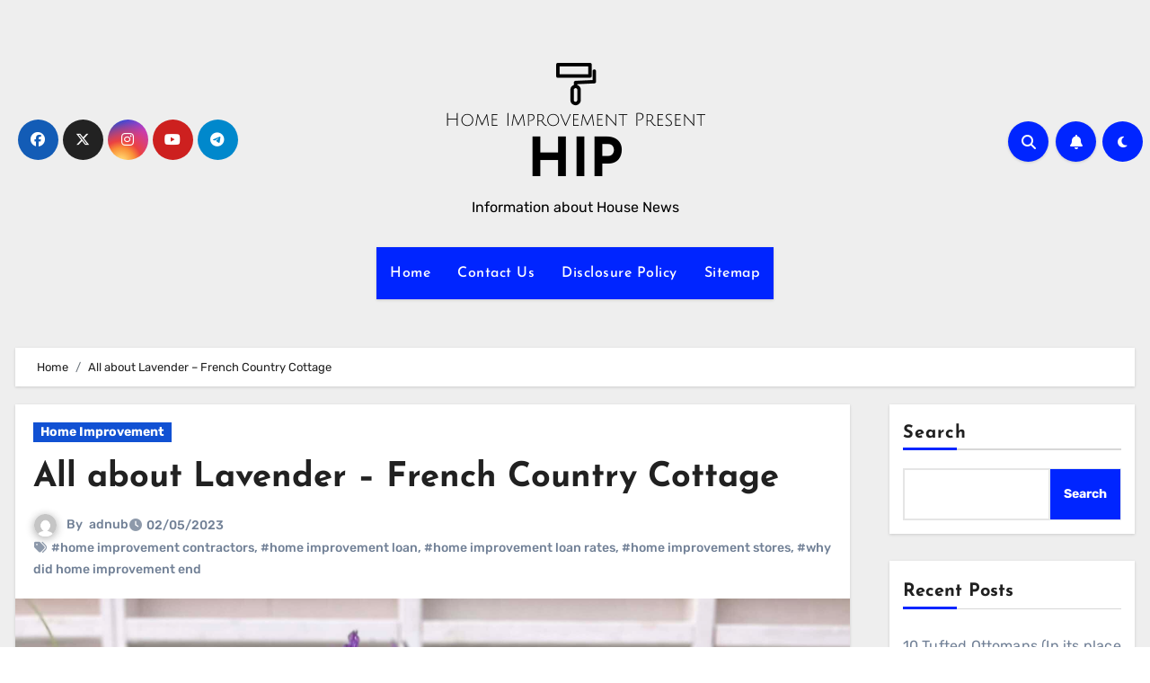

--- FILE ---
content_type: text/html; charset=UTF-8
request_url: https://homeimprovementpresent.com/all-about-lavender-french-country-cottage.html
body_size: 15919
content:
<!DOCTYPE html><html lang="en-US" prefix="og: https://ogp.me/ns#"><head><meta charset="UTF-8"><meta name="viewport" content="width=device-width, initial-scale=1"><link rel="profile" href="https://gmpg.org/xfn/11"><title>All about Lavender - French Country Cottage - HIP</title><meta name="description" content="It is all about that lovely lavender today on the blog. Answering some of your questions about our lavender, what types we have, how to grow them and how to"/><meta name="robots" content="follow, index, max-snippet:-1, max-video-preview:-1, max-image-preview:large"/><link rel="canonical" href="https://homeimprovementpresent.com/all-about-lavender-french-country-cottage.html" /><meta property="og:locale" content="en_US" /><meta property="og:type" content="article" /><meta property="og:title" content="All about Lavender - French Country Cottage - HIP" /><meta property="og:description" content="It is all about that lovely lavender today on the blog. Answering some of your questions about our lavender, what types we have, how to grow them and how to" /><meta property="og:url" content="https://homeimprovementpresent.com/all-about-lavender-french-country-cottage.html" /><meta property="og:site_name" content="HIP" /><meta property="article:tag" content="home improvement contractors" /><meta property="article:tag" content="home improvement loan" /><meta property="article:tag" content="home improvement loan rates" /><meta property="article:tag" content="home improvement stores" /><meta property="article:tag" content="why did home improvement end" /><meta property="article:section" content="Home Improvement" /><meta property="article:published_time" content="2023-05-02T20:01:57+07:00" /><meta name="twitter:card" content="summary_large_image" /><meta name="twitter:title" content="All about Lavender - French Country Cottage - HIP" /><meta name="twitter:description" content="It is all about that lovely lavender today on the blog. Answering some of your questions about our lavender, what types we have, how to grow them and how to" /><meta name="twitter:label1" content="Written by" /><meta name="twitter:data1" content="adnub" /><meta name="twitter:label2" content="Time to read" /><meta name="twitter:data2" content="5 minutes" /> <script type="application/ld+json" class="rank-math-schema-pro">{"@context":"https://schema.org","@graph":[{"@type":["Person","Organization"],"@id":"https://homeimprovementpresent.com/#person","name":"House Niche","logo":{"@type":"ImageObject","@id":"https://homeimprovementpresent.com/#logo","url":"https://homeimprovementpresent.com/wp-content/uploads/2024/06/homeimprovementpresent.com-Logo-150x75.png","contentUrl":"https://homeimprovementpresent.com/wp-content/uploads/2024/06/homeimprovementpresent.com-Logo-150x75.png","caption":"House Niche","inLanguage":"en-US"},"image":{"@type":"ImageObject","@id":"https://homeimprovementpresent.com/#logo","url":"https://homeimprovementpresent.com/wp-content/uploads/2024/06/homeimprovementpresent.com-Logo-150x75.png","contentUrl":"https://homeimprovementpresent.com/wp-content/uploads/2024/06/homeimprovementpresent.com-Logo-150x75.png","caption":"House Niche","inLanguage":"en-US"}},{"@type":"WebSite","@id":"https://homeimprovementpresent.com/#website","url":"https://homeimprovementpresent.com","name":"House Niche","publisher":{"@id":"https://homeimprovementpresent.com/#person"},"inLanguage":"en-US"},{"@type":"ImageObject","@id":"https://www.frenchcountrycottage.net/wp-content/uploads/2023/05/IMG_3583-scaled.jpeg","url":"https://www.frenchcountrycottage.net/wp-content/uploads/2023/05/IMG_3583-scaled.jpeg","width":"2084","height":"2560","inLanguage":"en-US"},{"@type":"BreadcrumbList","@id":"https://homeimprovementpresent.com/all-about-lavender-french-country-cottage.html#breadcrumb","itemListElement":[{"@type":"ListItem","position":"1","item":{"@id":"https://homeimprovementpresent.com","name":"Home"}},{"@type":"ListItem","position":"2","item":{"@id":"https://homeimprovementpresent.com/category/home-improvement","name":"Home Improvement"}},{"@type":"ListItem","position":"3","item":{"@id":"https://homeimprovementpresent.com/all-about-lavender-french-country-cottage.html","name":"All about Lavender &#8211; French Country Cottage"}}]},{"@type":"WebPage","@id":"https://homeimprovementpresent.com/all-about-lavender-french-country-cottage.html#webpage","url":"https://homeimprovementpresent.com/all-about-lavender-french-country-cottage.html","name":"All about Lavender - French Country Cottage - HIP","datePublished":"2023-05-02T20:01:57+07:00","dateModified":"2023-05-02T20:01:57+07:00","isPartOf":{"@id":"https://homeimprovementpresent.com/#website"},"primaryImageOfPage":{"@id":"https://www.frenchcountrycottage.net/wp-content/uploads/2023/05/IMG_3583-scaled.jpeg"},"inLanguage":"en-US","breadcrumb":{"@id":"https://homeimprovementpresent.com/all-about-lavender-french-country-cottage.html#breadcrumb"}},{"@type":"Person","@id":"https://homeimprovementpresent.com/author/adnub","name":"adnub","url":"https://homeimprovementpresent.com/author/adnub","image":{"@type":"ImageObject","@id":"https://secure.gravatar.com/avatar/878a048e06d6d0503f84665fd4e01679193a59026490fe7af11df282fef1c053?s=96&amp;d=mm&amp;r=g","url":"https://secure.gravatar.com/avatar/878a048e06d6d0503f84665fd4e01679193a59026490fe7af11df282fef1c053?s=96&amp;d=mm&amp;r=g","caption":"adnub","inLanguage":"en-US"},"sameAs":["https://homeimprovementpresent.com/"]},{"@type":"BlogPosting","headline":"All about Lavender - French Country Cottage - HIP","datePublished":"2023-05-02T20:01:57+07:00","dateModified":"2023-05-02T20:01:57+07:00","articleSection":"Home Improvement","author":{"@id":"https://homeimprovementpresent.com/author/adnub","name":"adnub"},"publisher":{"@id":"https://homeimprovementpresent.com/#person"},"description":"It is all about that lovely lavender today on the blog. Answering some of your questions about our lavender, what types we have, how to grow them and how to","name":"All about Lavender - French Country Cottage - HIP","@id":"https://homeimprovementpresent.com/all-about-lavender-french-country-cottage.html#richSnippet","isPartOf":{"@id":"https://homeimprovementpresent.com/all-about-lavender-french-country-cottage.html#webpage"},"image":{"@id":"https://www.frenchcountrycottage.net/wp-content/uploads/2023/05/IMG_3583-scaled.jpeg"},"inLanguage":"en-US","mainEntityOfPage":{"@id":"https://homeimprovementpresent.com/all-about-lavender-french-country-cottage.html#webpage"}}]}</script> <link rel='dns-prefetch' href='//fonts.googleapis.com' /><link rel="alternate" type="application/rss+xml" title="HIP &raquo; Feed" href="https://homeimprovementpresent.com/feed" /><link rel="alternate" title="oEmbed (JSON)" type="application/json+oembed" href="https://homeimprovementpresent.com/wp-json/oembed/1.0/embed?url=https%3A%2F%2Fhomeimprovementpresent.com%2Fall-about-lavender-french-country-cottage.html" /><link rel="alternate" title="oEmbed (XML)" type="text/xml+oembed" href="https://homeimprovementpresent.com/wp-json/oembed/1.0/embed?url=https%3A%2F%2Fhomeimprovementpresent.com%2Fall-about-lavender-french-country-cottage.html&#038;format=xml" /><link data-optimized="2" rel="stylesheet" href="https://homeimprovementpresent.com/wp-content/litespeed/css/d98ba765653db405b448507fb266af04.css?ver=a9edb" /> <script type="text/javascript" src="https://homeimprovementpresent.com/wp-includes/js/jquery/jquery.min.js?ver=3.7.1" id="jquery-core-js"></script> <link rel="https://api.w.org/" href="https://homeimprovementpresent.com/wp-json/" /><link rel="alternate" title="JSON" type="application/json" href="https://homeimprovementpresent.com/wp-json/wp/v2/posts/62873" /><link rel="EditURI" type="application/rsd+xml" title="RSD" href="https://homeimprovementpresent.com/xmlrpc.php?rsd" /><meta name="generator" content="WordPress 6.9" /><link rel='shortlink' href='https://homeimprovementpresent.com/?p=62873' /><meta property="og:image" content="https://www.frenchcountrycottage.net/wp-content/uploads/2023/05/IMG_3583-scaled.jpeg" /><meta name="twitter:card" content="summary_large_image" /><meta name="twitter:title" content="All about Lavender &#8211; French Country Cottage" /><meta name="twitter:description" content="" /><meta name="twitter:image" content="https://www.frenchcountrycottage.net/wp-content/uploads/2023/05/IMG_3583-scaled.jpeg" /><link rel="icon" href="https://homeimprovementpresent.com/wp-content/uploads/2024/06/homeimprovementpresent.com-Icon.png" sizes="32x32" /><link rel="icon" href="https://homeimprovementpresent.com/wp-content/uploads/2024/06/homeimprovementpresent.com-Icon.png" sizes="192x192" /><link rel="apple-touch-icon" href="https://homeimprovementpresent.com/wp-content/uploads/2024/06/homeimprovementpresent.com-Icon.png" /><meta name="msapplication-TileImage" content="https://homeimprovementpresent.com/wp-content/uploads/2024/06/homeimprovementpresent.com-Icon.png" /> <script type="application/ld+json">{"@context":"https://schema.org","@graph":[{"@type":"ImageObject","@id":"https://www.frenchcountrycottage.net/wp-content/uploads/2023/05/IMG_3583-scaled.jpeg","url":"https://www.frenchcountrycottage.net/wp-content/uploads/2023/05/IMG_3583-scaled.jpeg","contentUrl":"https://www.frenchcountrycottage.net/wp-content/uploads/2023/05/IMG_3583-scaled.jpeg","mainEntityOfPage":"https://homeimprovementpresent.com/all-about-lavender-french-country-cottage.html"}]}</script> <link rel="preload" as="image" href="https://www.frenchcountrycottage.net/wp-content/uploads/2023/05/IMG_3583-scaled.jpeg"></head><body class="wp-singular post-template-default single single-post postid-62873 single-format-standard wp-custom-logo wp-embed-responsive wp-theme-blogus  ta-hide-date-author-in-list defaultcolor" ><div id="page" class="site">
<a class="skip-link screen-reader-text" href="#content">
Skip to content</a><div class="wrapper" id="custom-background-css"><header class="bs-default"><div class="clearfix"></div><div class="bs-header-main d-none d-lg-block" style="background-image: url('');"><div class="inner"><div class="container"><div class="row align-items-center"><div class="col-md-3 left-nav"><ul class="bs-social info-left"><li>
<a  href="#">
<i class="fab fa-facebook"></i>
</a></li><li>
<a  href="#">
<i class="fa-brands fa-x-twitter"></i>
</a></li><li>
<a  href="#">
<i class="fab fa-instagram"></i>
</a></li><li>
<a  href="#">
<i class="fab fa-youtube"></i>
</a></li><li>
<a  href="#">
<i class="fab fa-telegram"></i>
</a></li></ul></div><div class="navbar-header col-md-6"><div class="site-logo">
<a href="https://homeimprovementpresent.com/" class="navbar-brand" rel="home"><img width="291" height="75" src="https://homeimprovementpresent.com/wp-content/uploads/2024/06/homeimprovementpresent.com-Logo.png" class="custom-logo" alt="HIP" decoding="async" /></a></div><div class="site-branding-text  "><p class="site-title"> <a href="https://homeimprovementpresent.com/" rel="home">HIP</a></p><p class="site-description">Information about House News</p></div></div><div class="col-md-3"><div class="info-right right-nav d-flex align-items-center justify-content-center justify-content-md-end">
<a class="msearch ml-auto"  data-bs-target="#exampleModal"  href="#" data-bs-toggle="modal">
<i class="fa fa-search"></i>
</a>
<a class="subscribe-btn" href="#"  target="_blank"   ><i class="fas fa-bell"></i></a>
<label class="switch" for="switch">
<input type="checkbox" name="theme" id="switch" class="defaultcolor" data-skin-mode="defaultcolor">
<span class="slider"></span>
</label></div></div></div></div></div></div><div class="bs-menu-full"><nav class="navbar navbar-expand-lg navbar-wp"><div class="container"><div class="m-header align-items-center">
<button class="navbar-toggler x collapsed" type="button" data-bs-toggle="collapse"
data-bs-target="#navbar-wp" aria-controls="navbar-wp" aria-expanded="false"
aria-label="Toggle navigation">
<span class="icon-bar"></span>
<span class="icon-bar"></span>
<span class="icon-bar"></span>
</button><div class="navbar-header"><div class="site-logo">
<a href="https://homeimprovementpresent.com/" class="navbar-brand" rel="home"><img width="291" height="75" src="https://homeimprovementpresent.com/wp-content/uploads/2024/06/homeimprovementpresent.com-Logo.png" class="custom-logo" alt="HIP" decoding="async" /></a></div><div class="site-branding-text  "><div class="site-title"><a href="https://homeimprovementpresent.com/" rel="home">HIP</a></div><p class="site-description">Information about House News</p></div></div><div class="right-nav">
<a class="msearch ml-auto" href="#" data-bs-target="#exampleModal" data-bs-toggle="modal"> <i class="fa fa-search"></i> </a></div></div><div class="collapse navbar-collapse" id="navbar-wp"><ul class="nav navbar-nav mx-auto "><li class="nav-item menu-item "><a class="nav-link " href="https://homeimprovementpresent.com/" title="Home">Home</a></li><li class="nav-item menu-item page_item dropdown page-item-16"><a class="nav-link" href="https://homeimprovementpresent.com/contact-us">Contact Us</a></li><li class="nav-item menu-item page_item dropdown page-item-14"><a class="nav-link" href="https://homeimprovementpresent.com/disclosure-policy">Disclosure Policy</a></li><li class="nav-item menu-item page_item dropdown page-item-12"><a class="nav-link" href="https://homeimprovementpresent.com/sitemap">Sitemap</a></li></ul></div></div></nav></div></header><div class="mainfeatured mb-4"><div class="container"><div class="row"></div></div></div><main id="content" class="single-class"><div class="container"><div class="row"><div class="bs-breadcrumb-section"><div class="overlay"><div class="container"><div class="row"><nav aria-label="breadcrumb"><ol class="breadcrumb"><div role="navigation" aria-label="Breadcrumbs" class="breadcrumb-trail breadcrumbs" itemprop="breadcrumb"><ul class="breadcrumb trail-items" itemscope itemtype="http://schema.org/BreadcrumbList"><meta name="numberOfItems" content="2" /><meta name="itemListOrder" content="Ascending" /><li itemprop="itemListElement breadcrumb-item" itemscope itemtype="http://schema.org/ListItem" class="trail-item breadcrumb-item  trail-begin"><a href="https://homeimprovementpresent.com" rel="home" itemprop="item"><span itemprop="name">Home</span></a><meta itemprop="position" content="1" /></li><li itemprop="itemListElement breadcrumb-item" itemscope itemtype="http://schema.org/ListItem" class="trail-item breadcrumb-item  trail-end"><span itemprop="name"><span itemprop="name">All about Lavender &#8211; French Country Cottage</span></span><meta itemprop="position" content="2" /></li></ul></div></ol></nav></div></div></div></div><div class="col-lg-9"><div class="bs-blog-post single"><div class="bs-header"><div class="bs-blog-category">
<a class="blogus-categories category-color-1" href="https://homeimprovementpresent.com/category/home-improvement" alt="View all posts in Home Improvement">
Home Improvement
</a></div><h1 class="title">
<a href="https://homeimprovementpresent.com/all-about-lavender-french-country-cottage.html" title="Permalink to: All about Lavender &#8211; French Country Cottage">
All about Lavender &#8211; French Country Cottage                        </a></h1><div class="bs-info-author-block"><div class="bs-blog-meta mb-0">
<span class="bs-author">
<a class="auth" href="https://homeimprovementpresent.com/author/adnub">
<img alt='' src='https://secure.gravatar.com/avatar/878a048e06d6d0503f84665fd4e01679193a59026490fe7af11df282fef1c053?s=150&#038;d=mm&#038;r=g' srcset='https://secure.gravatar.com/avatar/878a048e06d6d0503f84665fd4e01679193a59026490fe7af11df282fef1c053?s=300&#038;d=mm&#038;r=g 2x' class='avatar avatar-150 photo' height='150' width='150' decoding='async'/>                                    </a>
By                                    <a class="ms-1" href="https://homeimprovementpresent.com/author/adnub">
adnub                                    </a>
</span>
<span class="bs-blog-date">
<a href="https://homeimprovementpresent.com/2023/05"><time datetime="">02/05/2023</time></a>
</span>
<span class="blogus-tags tag-links">
<a href="https://homeimprovementpresent.com/tag/home-improvement-contractors">#home improvement contractors</a>,  <a href="https://homeimprovementpresent.com/tag/home-improvement-loan">#home improvement loan</a>,  <a href="https://homeimprovementpresent.com/tag/home-improvement-loan-rates">#home improvement loan rates</a>,  <a href="https://homeimprovementpresent.com/tag/home-improvement-stores">#home improvement stores</a>, <a href="https://homeimprovementpresent.com/tag/why-did-home-improvement-end">#why did home improvement end</a>                            </span></div></div></div><div class="bs-blog-thumb"><img post-id="62873" fifu-featured="1" width="2084" height="2560" src="https://www.frenchcountrycottage.net/wp-content/uploads/2023/05/IMG_3583-scaled.jpeg" class="img-fluid attachment-full size-full wp-post-image" alt="All about Lavender &#8211; French Country Cottage" title="All about Lavender &#8211; French Country Cottage" title="All about Lavender &#8211; French Country Cottage" decoding="async" fetchpriority="high" /></div><article class="small single"><div><p>It is all about that lovely lavender today on the blog.  Answering some of your questions about our lavender, what types we have, how to grow them and how to keep those topiaries looking like topiaries.</p><h2 id="h-all-about-lavender">All About Lavender</h2><p>That beautiful lavender growing in the garden brings beauty and an abundance of charm.  A favorite thing?  Walking by lavender and brushing up against it sends all kinds of lovely scent through the air.  I also love to clip the flowers for tucking into arrangements or adding to place settings- and since it is also an herb- those blooms are beautiful and a safe addition to garnish cakes, drinks and treats too.</p><figure class="wp-block-image size-full"><img decoding="async" width="736" height="897" src="https://www.frenchcountrycottage.net/wp-content/uploads/2022/01/443af50acee9732ac613bad55caa9801.jpg" alt="Lavender Toparies" class="wp-image-36002" srcset="https://www.frenchcountrycottage.net/wp-content/uploads/2022/01/443af50acee9732ac613bad55caa9801.jpg 736w, https://www.frenchcountrycottage.net/wp-content/uploads/2022/01/443af50acee9732ac613bad55caa9801-246x300.jpg 246w" sizes="(max-width: 736px) 100vw, 736px"/></figure><p>There are so many types and varieties of lavender out there-and in full disclosure- I am not an expert on all the varieties and types and details.  But I am an enthusiast and I do love all the lavender varieties I found.  If you are looking at adding some lavender to your garden &#8211; the best way to find what type grows well in your area is to go to your local garden center and see what they are carrying.  They will stock the varieties that fit the growing zone and area you live in and so those will be your ideal varieties for plants.  I am sharing a few of the types that we have in our garden here in California -along with a few tips for growing and keeping lavender looking beautiful.</p><h2>Where to Plant</h2><p>Lavender loves warm sunshine and can take the heat.  Just think about all those lavender fields in France and how they are out in the sun all day long.  It is a sun loving plant and it is also a water-wise plant so it doesn&#8217;t need a lot of water – but it does need good drainage.  If they get water logged- they are not happy so amend your soil if needed to make sure that it drains well.  Another thing -don&#8217;t overwater.  As I mentioned- they are water wise plants and great for areas that have drier climates.  When you water, give them a good soak, but you don&#8217;t need to water daily in most cases.</p><h2>Spanish Lavender</h2><figure class="wp-block-image size-large"><img decoding="async" loading="lazy" width="683" height="1024" src="https://www.frenchcountrycottage.net/wp-content/uploads/2023/04/3P3A4604-1-683x1024.jpeg" alt="lavender topiaries " class="wp-image-39496" srcset="https://www.frenchcountrycottage.net/wp-content/uploads/2023/04/3P3A4604-1-683x1024.jpeg 683w, https://www.frenchcountrycottage.net/wp-content/uploads/2023/04/3P3A4604-1-200x300.jpeg 200w, https://www.frenchcountrycottage.net/wp-content/uploads/2023/04/3P3A4604-1-768x1152.jpeg 768w, https://www.frenchcountrycottage.net/wp-content/uploads/2023/04/3P3A4604-1-1024x1536.jpeg 1024w, https://www.frenchcountrycottage.net/wp-content/uploads/2023/04/3P3A4604-1-1365x2048.jpeg 1365w, https://www.frenchcountrycottage.net/wp-content/uploads/2023/04/3P3A4604-1-scaled.jpeg 1707w" sizes="auto, (max-width: 683px) 100vw, 683px"/></figure><p>Probably the most common we find at our local nurseries in California- Spanish lavender has a more bushy shape, large petals covered blooms and an abundance of showy charm.  Spanish and French lavender can look very similar- Spanish lavender does not have the serrated leaves – aka leaves with &#8216;teeth&#8217;- which the traditional classic French Lavender has but their blooms can look much the same.</p><figure class="wp-block-image size-large"><img decoding="async" loading="lazy" width="768" height="1024" src="https://www.frenchcountrycottage.net/wp-content/uploads/2023/05/IMG_3591-768x1024.jpeg" alt="spanish lavender " class="wp-image-39564" srcset="https://www.frenchcountrycottage.net/wp-content/uploads/2023/05/IMG_3591-768x1024.jpeg 768w, https://www.frenchcountrycottage.net/wp-content/uploads/2023/05/IMG_3591-225x300.jpeg 225w, https://www.frenchcountrycottage.net/wp-content/uploads/2023/05/IMG_3591-1152x1536.jpeg 1152w, https://www.frenchcountrycottage.net/wp-content/uploads/2023/05/IMG_3591-1536x2048.jpeg 1536w, https://www.frenchcountrycottage.net/wp-content/uploads/2023/05/IMG_3591-scaled.jpeg 1920w" sizes="auto, (max-width: 768px) 100vw, 768px"/></figure><p>The topiaries I shared recently are a variety of Spanish Lavender which obviously does well in topiary form too.</p><h2 id="h-french-lavender">French Lavender</h2><p>We have picked up several varieties of French Lavender over the years.  From taller and skinnier blooms that &#8216;float&#8217; very high to more compact plants that have a delicate shape and size with taller blooms for those varieties that look very similar to Spanish and are fuller.  The variety we found recently is a lace leaf which is a French hybrid lavender.  This one has very tall stems and dainty blooms at the top but not a whole lot of fullness on the bottom yet.</p><figure class="wp-block-image size-large"><img decoding="async" loading="lazy" width="687" height="1024" src="https://www.frenchcountrycottage.net/wp-content/uploads/2023/05/Screen-Shot-2023-05-01-at-10.38.47-AM-687x1024.png" alt="French lavender lace leaf" class="wp-image-39567" srcset="https://www.frenchcountrycottage.net/wp-content/uploads/2023/05/Screen-Shot-2023-05-01-at-10.38.47-AM-687x1024.png 687w, https://www.frenchcountrycottage.net/wp-content/uploads/2023/05/Screen-Shot-2023-05-01-at-10.38.47-AM-201x300.png 201w, https://www.frenchcountrycottage.net/wp-content/uploads/2023/05/Screen-Shot-2023-05-01-at-10.38.47-AM-768x1145.png 768w, https://www.frenchcountrycottage.net/wp-content/uploads/2023/05/Screen-Shot-2023-05-01-at-10.38.47-AM.png 852w" sizes="auto, (max-width: 687px) 100vw, 687px"/></figure><p>I love the flowers that float and dance above- you can see the darker purple almost blue blooms that are tall and elegant in the corner of the photo below.  Side note- lavender comes in many shades of purples and pinks- so pretty to mix and mingle.</p><figure class="wp-block-image size-large"><img decoding="async" loading="lazy" width="768" height="1024" src="https://www.frenchcountrycottage.net/wp-content/uploads/2023/05/IMG_3615-1-768x1024.jpeg" alt="lavender on garden table " class="wp-image-39566" srcset="https://www.frenchcountrycottage.net/wp-content/uploads/2023/05/IMG_3615-1-768x1024.jpeg 768w, https://www.frenchcountrycottage.net/wp-content/uploads/2023/05/IMG_3615-1-225x300.jpeg 225w, https://www.frenchcountrycottage.net/wp-content/uploads/2023/05/IMG_3615-1-1152x1536.jpeg 1152w, https://www.frenchcountrycottage.net/wp-content/uploads/2023/05/IMG_3615-1-1536x2048.jpeg 1536w, https://www.frenchcountrycottage.net/wp-content/uploads/2023/05/IMG_3615-1-scaled.jpeg 1920w" sizes="auto, (max-width: 768px) 100vw, 768px"/></figure><h2 id="h-english-lavender">English Lavender</h2><figure class="wp-block-image size-large"><img decoding="async" loading="lazy" width="768" height="1024" src="https://www.frenchcountrycottage.net/wp-content/uploads/2023/05/IMG_3592-768x1024.jpeg" alt="English lavender " class="wp-image-39569" srcset="https://www.frenchcountrycottage.net/wp-content/uploads/2023/05/IMG_3592-768x1024.jpeg 768w, https://www.frenchcountrycottage.net/wp-content/uploads/2023/05/IMG_3592-225x300.jpeg 225w, https://www.frenchcountrycottage.net/wp-content/uploads/2023/05/IMG_3592-1152x1536.jpeg 1152w, https://www.frenchcountrycottage.net/wp-content/uploads/2023/05/IMG_3592-1536x2048.jpeg 1536w, https://www.frenchcountrycottage.net/wp-content/uploads/2023/05/IMG_3592-scaled.jpeg 1920w" sizes="auto, (max-width: 768px) 100vw, 768px"/></figure><p>Dainty and darling- this is such a sweet little lavender.  This one has delicate blooms that are so cute and they are also beautiful for drying.  We have a couple of varieties currently- one that is a dark purple/blue and one that is a lighter lavender color.</p><figure class="wp-block-image size-large"><img decoding="async" loading="lazy" width="768" height="1024" src="https://www.frenchcountrycottage.net/wp-content/uploads/2023/05/IMG_3586-768x1024.jpeg" alt="English lavender " class="wp-image-39568" srcset="https://www.frenchcountrycottage.net/wp-content/uploads/2023/05/IMG_3586-768x1024.jpeg 768w, https://www.frenchcountrycottage.net/wp-content/uploads/2023/05/IMG_3586-225x300.jpeg 225w, https://www.frenchcountrycottage.net/wp-content/uploads/2023/05/IMG_3586-1152x1536.jpeg 1152w, https://www.frenchcountrycottage.net/wp-content/uploads/2023/05/IMG_3586-1536x2048.jpeg 1536w, https://www.frenchcountrycottage.net/wp-content/uploads/2023/05/IMG_3586-scaled.jpeg 1920w" sizes="auto, (max-width: 768px) 100vw, 768px"/></figure><h2 id="h-when-do-they-bloom-when-to-prune">When do they bloom?  When to prune?</h2><p>Depending on where you live and what variety you plant &#8211; they bloom at different times.  Some are earlier spring- some later and they should bloom through summer.</p><p>You can deadhead the blooms as you need to &#8211; but as long as there are new baby blooms forming &#8211; you don&#8217;t want to prune it down or you will be missing a new flush of flowers.  Generally, I think that late fall works well for pruning.  If you don&#8217;t prune at all- they can get really &#8216;leggy&#8217; with lots of wood and little leaves or blooms.  I have made that mistake and actually have some leggy plants in the garden as we speak.  I have been told they don&#8217;t do well just to cut them way back and to replace them.  But I hate to cut them out and so, have left them and plant around.  But if someone has had success cutting woody lavender back- I would love to hear your tips.</p><figure class="wp-block-image size-large"><img decoding="async" loading="lazy" width="834" height="1024" src="https://www.frenchcountrycottage.net/wp-content/uploads/2023/05/IMG_3583-834x1024.jpeg" alt="lavender in pots " class="wp-image-39570" srcset="https://www.frenchcountrycottage.net/wp-content/uploads/2023/05/IMG_3583-834x1024.jpeg 834w, https://www.frenchcountrycottage.net/wp-content/uploads/2023/05/IMG_3583-244x300.jpeg 244w, https://www.frenchcountrycottage.net/wp-content/uploads/2023/05/IMG_3583-768x944.jpeg 768w, https://www.frenchcountrycottage.net/wp-content/uploads/2023/05/IMG_3583-1250x1536.jpeg 1250w, https://www.frenchcountrycottage.net/wp-content/uploads/2023/05/IMG_3583-1667x2048.jpeg 1667w" sizes="auto, (max-width: 834px) 100vw, 834px"/></figure><h2>How to keep them in topiary form</h2><p>Basically, keeping on top of deadheading and clipping them back as needed is going to help keep that topiary form.  I tend to like the wild and wooly personality a little out of control for the topiaries so I let them do their thing until it gets too crazy.  If you want to keep that woody stem, clip any random blooms that start to grow on the stem off.  And for a more wild hair look- just clip bit by bit as you go and trim back whatever you like to shape it without giving it a big cut.</p><p>For more on these lavender topiaries- <strong><em>you can find that HERE.  </em></strong></p><figure class="wp-block-image size-large"><img decoding="async" loading="lazy" width="683" height="1024" src="https://www.frenchcountrycottage.net/wp-content/uploads/2023/04/3P3A4609-683x1024.jpeg" alt="lavender topiary " class="wp-image-39498" srcset="https://www.frenchcountrycottage.net/wp-content/uploads/2023/04/3P3A4609-683x1024.jpeg 683w, https://www.frenchcountrycottage.net/wp-content/uploads/2023/04/3P3A4609-200x300.jpeg 200w, https://www.frenchcountrycottage.net/wp-content/uploads/2023/04/3P3A4609-768x1152.jpeg 768w, https://www.frenchcountrycottage.net/wp-content/uploads/2023/04/3P3A4609-1024x1536.jpeg 1024w, https://www.frenchcountrycottage.net/wp-content/uploads/2023/04/3P3A4609-1365x2048.jpeg 1365w, https://www.frenchcountrycottage.net/wp-content/uploads/2023/04/3P3A4609-scaled.jpeg 1707w" sizes="auto, (max-width: 683px) 100vw, 683px"/></figure><p>I hope this helps answer a few of your questions about our lavender.  If you have any other questions- let me know and I will chime in.  Up next- how to dry lavender- a favorite thing to do with our lavender.  Is there another plant in our garden that you would like more info on?  Let me know and I would be happy to cover that in a future post.</p><h2>Shop the Look</h2><p><img decoding="async" border="0" src="https://ws-na.amazon-adsystem.com/widgets/q?_encoding=UTF8&amp;ASIN=B07B7B3MZP&amp;Format=_SL160_&amp;ID=AsinImage&amp;MarketPlace=US&amp;ServiceVersion=20070822&amp;WS=1&amp;tag=frenchcount05-20&amp;language=en_US"/><img decoding="async" loading="lazy" src="https://ir-na.amazon-adsystem.com/e/ir?t=frenchcount05-20&amp;language=en_US&amp;l=li2&amp;o=1&amp;a=B07B7B3MZP" width="1" height="1" border="0" alt="" style="border:none !important; margin:0px !important;"/><img decoding="async" border="0" src="https://ws-na.amazon-adsystem.com/widgets/q?_encoding=UTF8&amp;ASIN=B09WTTQWH4&amp;Format=_SL160_&amp;ID=AsinImage&amp;MarketPlace=US&amp;ServiceVersion=20070822&amp;WS=1&amp;tag=frenchcount05-20&amp;language=en_US"/><img decoding="async" loading="lazy" src="https://ir-na.amazon-adsystem.com/e/ir?t=frenchcount05-20&amp;language=en_US&amp;l=li2&amp;o=1&amp;a=B09WTTQWH4" width="1" height="1" border="0" alt="" style="border:none !important; margin:0px !important;"/><img decoding="async" border="0" src="https://ws-na.amazon-adsystem.com/widgets/q?_encoding=UTF8&amp;ASIN=B09RHF8PFN&amp;Format=_SL160_&amp;ID=AsinImage&amp;MarketPlace=US&amp;ServiceVersion=20070822&amp;WS=1&amp;tag=frenchcount05-20&amp;language=en_US"/><img decoding="async" loading="lazy" src="https://ir-na.amazon-adsystem.com/e/ir?t=frenchcount05-20&amp;language=en_US&amp;l=li2&amp;o=1&amp;a=B09RHF8PFN" width="1" height="1" border="0" alt="" style="border:none !important; margin:0px !important;"/><img decoding="async" border="0" src="https://ws-na.amazon-adsystem.com/widgets/q?_encoding=UTF8&amp;ASIN=B08FCM76VN&amp;Format=_SL160_&amp;ID=AsinImage&amp;MarketPlace=US&amp;ServiceVersion=20070822&amp;WS=1&amp;tag=frenchcount05-20&amp;language=en_US"/><img decoding="async" loading="lazy" src="https://ir-na.amazon-adsystem.com/e/ir?t=frenchcount05-20&amp;language=en_US&amp;l=li2&amp;o=1&amp;a=B08FCM76VN" width="1" height="1" border="0" alt="" style="border:none !important; margin:0px !important;"/><img decoding="async" border="0" src="https://ws-na.amazon-adsystem.com/widgets/q?_encoding=UTF8&amp;ASIN=B08D2ZLGDK&amp;Format=_SL160_&amp;ID=AsinImage&amp;MarketPlace=US&amp;ServiceVersion=20070822&amp;WS=1&amp;tag=frenchcount05-20&amp;language=en_US"/><img decoding="async" loading="lazy" src="https://ir-na.amazon-adsystem.com/e/ir?t=frenchcount05-20&amp;language=en_US&amp;l=li2&amp;o=1&amp;a=B08D2ZLGDK" width="1" height="1" border="0" alt="" style="border:none !important; margin:0px !important;"/><img decoding="async" border="0" src="https://ws-na.amazon-adsystem.com/widgets/q?_encoding=UTF8&amp;ASIN=B014VTQ1QC&amp;Format=_SL160_&amp;ID=AsinImage&amp;MarketPlace=US&amp;ServiceVersion=20070822&amp;WS=1&amp;tag=frenchcount05-20&amp;language=en_US"/><img decoding="async" loading="lazy" src="https://ir-na.amazon-adsystem.com/e/ir?t=frenchcount05-20&amp;language=en_US&amp;l=li2&amp;o=1&amp;a=B014VTQ1QC" width="1" height="1" border="0" alt="" style="border:none !important; margin:0px !important;"/></p><p>Happy Monday and May 1st everyone!</p><p></div><p></p><div class="post-share"><div class="post-share-icons cf">
<a class="facebook" href="https://www.facebook.com/sharer.php?u=https://homeimprovementpresent.com/all-about-lavender-french-country-cottage.html" class="link " target="_blank" >
<i class="fab fa-facebook"></i>
</a>
<a class="x-twitter" href="https://twitter.com/share?url=https://homeimprovementpresent.com/all-about-lavender-french-country-cottage.html&#038;text=All%20about%20Lavender%20%E2%80%93%20French%20Country%20Cottage" class="link " target="_blank">
<i class="fa-brands fa-x-twitter"></i>
</a>
<a class="envelope" href="/cdn-cgi/l/email-protection#[base64]" class="link " target="_blank">
<i class="fas fa-envelope-open"></i>
</a>
<a class="linkedin" href="https://www.linkedin.com/sharing/share-offsite/?url=https://homeimprovementpresent.com/all-about-lavender-french-country-cottage.html&#038;title=All%20about%20Lavender%20%E2%80%93%20French%20Country%20Cottage" class="link " target="_blank" >
<i class="fab fa-linkedin"></i>
</a>
<a href="javascript:pinIt();" class="pinterest">
<i class="fab fa-pinterest"></i>
</a>
<a class="telegram" href="https://t.me/share/url?url=https://homeimprovementpresent.com/all-about-lavender-french-country-cottage.html&#038;title=All%20about%20Lavender%20%E2%80%93%20French%20Country%20Cottage" target="_blank" >
<i class="fab fa-telegram"></i>
</a>
<a class="whatsapp" href="https://api.whatsapp.com/send?text=https://homeimprovementpresent.com/all-about-lavender-french-country-cottage.html&#038;title=All%20about%20Lavender%20%E2%80%93%20French%20Country%20Cottage" target="_blank" >
<i class="fab fa-whatsapp"></i>
</a>
<a class="reddit" href="https://www.reddit.com/submit?url=https://homeimprovementpresent.com/all-about-lavender-french-country-cottage.html&#038;title=All%20about%20Lavender%20%E2%80%93%20French%20Country%20Cottage" target="_blank" >
<i class="fab fa-reddit"></i>
</a>
<a class="print-r" href="javascript:window.print()"> <i class="fas fa-print"></i></a></div></div><div class="clearfix mb-3"></div><nav class="navigation post-navigation" aria-label="Posts"><h2 class="screen-reader-text">Post navigation</h2><div class="nav-links"><div class="nav-previous"><a href="https://homeimprovementpresent.com/should-i-get-a-personal-loan-for-home-improvements.html" rel="prev"><div class="fas fa-angle-double-left"></div><span> Should I get a personal loan for home improvements?</span></a></div><div class="nav-next"><a href="https://homeimprovementpresent.com/two-kohler-float-valve-plunger-service-kits-30100-sealed-in-baggies-nos.html" rel="next"><span>TWO ( Kohler FLOAT VALVE PLUNGER SERVICE KITS # 30100 SEALED IN BAGGIES-NOS </span><div class="fas fa-angle-double-right"></div></a></div></div></nav></article></div><div class="bs-info-author-block py-4 px-3 mb-4 flex-column justify-content-center text-center">
<a class="bs-author-pic mb-3" href="https://homeimprovementpresent.com/author/adnub"><img alt='' src='https://secure.gravatar.com/avatar/878a048e06d6d0503f84665fd4e01679193a59026490fe7af11df282fef1c053?s=150&#038;d=mm&#038;r=g' srcset='https://secure.gravatar.com/avatar/878a048e06d6d0503f84665fd4e01679193a59026490fe7af11df282fef1c053?s=300&#038;d=mm&#038;r=g 2x' class='avatar avatar-150 photo' height='150' width='150' loading='lazy' decoding='async'/></a><div class="flex-grow-1"><h4 class="title">By <a href ="https://homeimprovementpresent.com/author/adnub">adnub</a></h4><p></p></div></div><div class="py-4 px-3 mb-4 bs-card-box bs-single-related"><div class="bs-widget-title  mb-3 relat-cls"><h4 class="title">Related Post</h4></div><div class="related-post"><div class="row"><div class="col-md-4"><div class="bs-blog-post three md back-img bshre mb-md-0"  style="background-image: url('https://i0.wp.com/sharonsantoni.com/wp-content/uploads/2022/08/my-french-country-home-green-bottles-and-dahlias.jpg?resize=800,600&#038;ssl=1');"  post-id="202">
<a class="link-div" href="https://homeimprovementpresent.com/flowers-in-tiny-vases-on-my-desk.html"></a><div class="inner"><div class="bs-blog-category">
<a class="blogus-categories category-color-1" href="https://homeimprovementpresent.com/category/home-improvement" alt="View all posts in Home Improvement">
Home Improvement
</a></div><h4 class="title sm mb-0">
<a href="https://homeimprovementpresent.com/flowers-in-tiny-vases-on-my-desk.html" title="Permalink to: flowers in tiny vases on my desk">
flowers in tiny vases on my desk                                            </a></h4><div class="bs-blog-meta">
<span class="bs-author">
<a class="auth" href="https://homeimprovementpresent.com/author/adnub">
<img alt='' src='https://secure.gravatar.com/avatar/878a048e06d6d0503f84665fd4e01679193a59026490fe7af11df282fef1c053?s=150&#038;d=mm&#038;r=g' srcset='https://secure.gravatar.com/avatar/878a048e06d6d0503f84665fd4e01679193a59026490fe7af11df282fef1c053?s=300&#038;d=mm&#038;r=g 2x' class='avatar avatar-150 photo' height='150' width='150' loading='lazy' decoding='async'/>adnub            </a>
</span>
<span class="bs-blog-date">
<a href="https://homeimprovementpresent.com/2026/01"><time datetime="">10/01/2026</time></a>
</span></div></div></div></div><div class="col-md-4"><div class="bs-blog-post three md back-img bshre mb-md-0"  style="background-image: url('https://i0.wp.com/sharonsantoni.com/wp-content/uploads/2022/08/my-french-country-home-summer-les-grandes-vacances.jpg?resize=562,800&#038;ssl=1');"  post-id="305">
<a class="link-div" href="https://homeimprovementpresent.com/les-grandes-vacances-a-great-french-customized.html"></a><div class="inner"><div class="bs-blog-category">
<a class="blogus-categories category-color-1" href="https://homeimprovementpresent.com/category/home-improvement" alt="View all posts in Home Improvement">
Home Improvement
</a></div><h4 class="title sm mb-0">
<a href="https://homeimprovementpresent.com/les-grandes-vacances-a-great-french-customized.html" title="Permalink to: les grandes vacances &#8211; a great french customized">
les grandes vacances &#8211; a great french customized                                            </a></h4><div class="bs-blog-meta">
<span class="bs-author">
<a class="auth" href="https://homeimprovementpresent.com/author/adnub">
<img alt='' src='https://secure.gravatar.com/avatar/878a048e06d6d0503f84665fd4e01679193a59026490fe7af11df282fef1c053?s=150&#038;d=mm&#038;r=g' srcset='https://secure.gravatar.com/avatar/878a048e06d6d0503f84665fd4e01679193a59026490fe7af11df282fef1c053?s=300&#038;d=mm&#038;r=g 2x' class='avatar avatar-150 photo' height='150' width='150' loading='lazy' decoding='async'/>adnub            </a>
</span>
<span class="bs-blog-date">
<a href="https://homeimprovementpresent.com/2026/01"><time datetime="">09/01/2026</time></a>
</span></div></div></div></div><div class="col-md-4"><div class="bs-blog-post three md back-img bshre mb-md-0"  style="background-image: url('https://i0.wp.com/sharonsantoni.com/wp-content/uploads/2022/08/my-french-country-home-summer-les-grandes-vacances.jpg?resize=562,800&#038;ssl=1');"  post-id="305">
<a class="link-div" href="https://homeimprovementpresent.com/les-grandes-vacances-a-perfect-french-customized.html"></a><div class="inner"><div class="bs-blog-category">
<a class="blogus-categories category-color-1" href="https://homeimprovementpresent.com/category/home-improvement" alt="View all posts in Home Improvement">
Home Improvement
</a></div><h4 class="title sm mb-0">
<a href="https://homeimprovementpresent.com/les-grandes-vacances-a-perfect-french-customized.html" title="Permalink to: les grandes vacances &#8211; a perfect french customized">
les grandes vacances &#8211; a perfect french customized                                            </a></h4><div class="bs-blog-meta">
<span class="bs-author">
<a class="auth" href="https://homeimprovementpresent.com/author/adnub">
<img alt='' src='https://secure.gravatar.com/avatar/878a048e06d6d0503f84665fd4e01679193a59026490fe7af11df282fef1c053?s=150&#038;d=mm&#038;r=g' srcset='https://secure.gravatar.com/avatar/878a048e06d6d0503f84665fd4e01679193a59026490fe7af11df282fef1c053?s=300&#038;d=mm&#038;r=g 2x' class='avatar avatar-150 photo' height='150' width='150' loading='lazy' decoding='async'/>adnub            </a>
</span>
<span class="bs-blog-date">
<a href="https://homeimprovementpresent.com/2026/01"><time datetime="">08/01/2026</time></a>
</span></div></div></div></div></div></div></div></div><aside class="col-lg-3"><div id="sidebar-right" class="bs-sidebar  bs-sticky "><div id="block-10" class="bs-widget widget_block widget_search"><form role="search" method="get" action="https://homeimprovementpresent.com/" class="wp-block-search__button-outside wp-block-search__text-button wp-block-search"    ><label class="wp-block-search__label" for="wp-block-search__input-1" >Search</label><div class="wp-block-search__inside-wrapper" ><input class="wp-block-search__input" id="wp-block-search__input-1" placeholder="" value="" type="search" name="s" required /><button aria-label="Search" class="wp-block-search__button wp-element-button" type="submit" >Search</button></div></form></div><div id="block-11" class="bs-widget widget_block"><div class="wp-block-group"><div class="wp-block-group__inner-container is-layout-constrained wp-block-group-is-layout-constrained"><h2 class="wp-block-heading">Recent Posts</h2><ul class="wp-block-latest-posts__list wp-block-latest-posts"><li><a class="wp-block-latest-posts__post-title" href="https://homeimprovementpresent.com/10-tufted-ottomans-in-its-place-of-espresso-tables.html">10 Tufted Ottomans (In its place of Espresso Tables!)</a></li><li><a class="wp-block-latest-posts__post-title" href="https://homeimprovementpresent.com/10-tufted-ottomans-as-a-substitute-of-espresso-tables.html">10 Tufted Ottomans (As a substitute of Espresso Tables!)</a></li><li><a class="wp-block-latest-posts__post-title" href="https://homeimprovementpresent.com/cozy-neutral-fall-entrance-porch.html">Cozy Neutral Fall Entrance Porch</a></li><li><a class="wp-block-latest-posts__post-title" href="https://homeimprovementpresent.com/precise-property-digital-excursions-precise-property-footage-2d-3d-floor-plans-matterport-3d-and-precise-property-itemizing-promoting.html">Precise Property Digital Excursions |  Precise Property Footage, 2D &#038; 3D Floor Plans, Matterport 3D, and Precise Property Itemizing Promoting</a></li><li><a class="wp-block-latest-posts__post-title" href="https://homeimprovementpresent.com/precise-property-digital-excursions-precise-property-photos-2d-3d-floor-plans-matterport-3d-and-precise-property-itemizing-promoting.html">Precise Property Digital Excursions |  Precise Property Photos, 2D &#038; 3D Floor Plans, Matterport 3D, and Precise Property Itemizing Promoting</a></li></ul></div></div></div><div id="block-12" class="bs-widget widget_block"><div class="wp-block-group"><div class="wp-block-group__inner-container is-layout-constrained wp-block-group-is-layout-constrained"><h2 class="wp-block-heading">Tags</h2><p class="wp-block-tag-cloud"><a href="https://homeimprovementpresent.com/tag/about" class="tag-cloud-link tag-link-185 tag-link-position-1" style="font-size: 8.5pt;" aria-label="about (21 items)">about</a>
<a href="https://homeimprovementpresent.com/tag/amazon-home-improvement" class="tag-cloud-link tag-link-787 tag-link-position-2" style="font-size: 16.25pt;" aria-label="amazon home improvement (44 items)">amazon home improvement</a>
<a href="https://homeimprovementpresent.com/tag/business" class="tag-cloud-link tag-link-229 tag-link-position-3" style="font-size: 21pt;" aria-label="business (68 items)">business</a>
<a href="https://homeimprovementpresent.com/tag/estate" class="tag-cloud-link tag-link-569 tag-link-position-4" style="font-size: 10pt;" aria-label="estate (24 items)">estate</a>
<a href="https://homeimprovementpresent.com/tag/health" class="tag-cloud-link tag-link-580 tag-link-position-5" style="font-size: 13.5pt;" aria-label="health (34 items)">health</a>
<a href="https://homeimprovementpresent.com/tag/home-improvement" class="tag-cloud-link tag-link-786 tag-link-position-6" style="font-size: 14.75pt;" aria-label="home improvement (38 items)">home improvement</a>
<a href="https://homeimprovementpresent.com/tag/home-improvement-cast" class="tag-cloud-link tag-link-764 tag-link-position-7" style="font-size: 16.5pt;" aria-label="home improvement cast (45 items)">home improvement cast</a>
<a href="https://homeimprovementpresent.com/tag/home-improvement-contractors" class="tag-cloud-link tag-link-852 tag-link-position-8" style="font-size: 13.5pt;" aria-label="home improvement contractors (34 items)">home improvement contractors</a>
<a href="https://homeimprovementpresent.com/tag/home-improvement-house" class="tag-cloud-link tag-link-98 tag-link-position-9" style="font-size: 11.25pt;" aria-label="home improvement house (27 items)">home improvement house</a>
<a href="https://homeimprovementpresent.com/tag/home-improvement-hulu" class="tag-cloud-link tag-link-93 tag-link-position-10" style="font-size: 15.75pt;" aria-label="home improvement hulu (42 items)">home improvement hulu</a>
<a href="https://homeimprovementpresent.com/tag/home-improvement-imdb" class="tag-cloud-link tag-link-103 tag-link-position-11" style="font-size: 15.25pt;" aria-label="home improvement imdb (40 items)">home improvement imdb</a>
<a href="https://homeimprovementpresent.com/tag/home-improvement-lisa" class="tag-cloud-link tag-link-104 tag-link-position-12" style="font-size: 17.5pt;" aria-label="home improvement lisa (49 items)">home improvement lisa</a>
<a href="https://homeimprovementpresent.com/tag/home-improvement-loan" class="tag-cloud-link tag-link-107 tag-link-position-13" style="font-size: 16.75pt;" aria-label="home improvement loan (46 items)">home improvement loan</a>
<a href="https://homeimprovementpresent.com/tag/home-improvement-loan-rates" class="tag-cloud-link tag-link-766 tag-link-position-14" style="font-size: 16.5pt;" aria-label="home improvement loan rates (45 items)">home improvement loan rates</a>
<a href="https://homeimprovementpresent.com/tag/home-improvement-loans" class="tag-cloud-link tag-link-798 tag-link-position-15" style="font-size: 12.75pt;" aria-label="home improvement loans (31 items)">home improvement loans</a>
<a href="https://homeimprovementpresent.com/tag/home-improvement-neighbor" class="tag-cloud-link tag-link-99 tag-link-position-16" style="font-size: 14.5pt;" aria-label="home improvement neighbor (37 items)">home improvement neighbor</a>
<a href="https://homeimprovementpresent.com/tag/home-improvement-neighbor-name" class="tag-cloud-link tag-link-94 tag-link-position-17" style="font-size: 16.5pt;" aria-label="home improvement neighbor name (45 items)">home improvement neighbor name</a>
<a href="https://homeimprovementpresent.com/tag/home-improvement-on-up" class="tag-cloud-link tag-link-788 tag-link-position-18" style="font-size: 15.75pt;" aria-label="home improvement on up (42 items)">home improvement on up</a>
<a href="https://homeimprovementpresent.com/tag/home-improvement-products" class="tag-cloud-link tag-link-813 tag-link-position-19" style="font-size: 16.75pt;" aria-label="home improvement products (46 items)">home improvement products</a>
<a href="https://homeimprovementpresent.com/tag/home-improvement-reruns" class="tag-cloud-link tag-link-95 tag-link-position-20" style="font-size: 16.25pt;" aria-label="home improvement reruns (44 items)">home improvement reruns</a>
<a href="https://homeimprovementpresent.com/tag/home-improvements" class="tag-cloud-link tag-link-101 tag-link-position-21" style="font-size: 17pt;" aria-label="home improvements (47 items)">home improvements</a>
<a href="https://homeimprovementpresent.com/tag/home-improvement-season-1-episodes" class="tag-cloud-link tag-link-108 tag-link-position-22" style="font-size: 18pt;" aria-label="home improvement season 1 episodes (51 items)">home improvement season 1 episodes</a>
<a href="https://homeimprovementpresent.com/tag/home-improvement-show" class="tag-cloud-link tag-link-809 tag-link-position-23" style="font-size: 16pt;" aria-label="home improvement show (43 items)">home improvement show</a>
<a href="https://homeimprovementpresent.com/tag/home-improvement-stores" class="tag-cloud-link tag-link-765 tag-link-position-24" style="font-size: 16.25pt;" aria-label="home improvement stores (44 items)">home improvement stores</a>
<a href="https://homeimprovementpresent.com/tag/home-improvement-stores-near-me" class="tag-cloud-link tag-link-768 tag-link-position-25" style="font-size: 17pt;" aria-label="home improvement stores near me (47 items)">home improvement stores near me</a>
<a href="https://homeimprovementpresent.com/tag/home-improvement-streaming-netflix" class="tag-cloud-link tag-link-100 tag-link-position-26" style="font-size: 15pt;" aria-label="home improvement streaming netflix (39 items)">home improvement streaming netflix</a>
<a href="https://homeimprovementpresent.com/tag/home-improvement-tv-show" class="tag-cloud-link tag-link-96 tag-link-position-27" style="font-size: 15.75pt;" aria-label="home improvement tv show (42 items)">home improvement tv show</a>
<a href="https://homeimprovementpresent.com/tag/home-improvement-wilson-face" class="tag-cloud-link tag-link-789 tag-link-position-28" style="font-size: 14.75pt;" aria-label="home improvement wilson face (38 items)">home improvement wilson face</a>
<a href="https://homeimprovementpresent.com/tag/house" class="tag-cloud-link tag-link-204 tag-link-position-29" style="font-size: 11.25pt;" aria-label="house (27 items)">house</a>
<a href="https://homeimprovementpresent.com/tag/how-many-seasons-was-home-improvement" class="tag-cloud-link tag-link-109 tag-link-position-30" style="font-size: 19.25pt;" aria-label="how many seasons was home improvement (58 items)">how many seasons was home improvement</a>
<a href="https://homeimprovementpresent.com/tag/ideas" class="tag-cloud-link tag-link-158 tag-link-position-31" style="font-size: 8.5pt;" aria-label="ideas (21 items)">ideas</a>
<a href="https://homeimprovementpresent.com/tag/improvement" class="tag-cloud-link tag-link-171 tag-link-position-32" style="font-size: 22pt;" aria-label="improvement (75 items)">improvement</a>
<a href="https://homeimprovementpresent.com/tag/information" class="tag-cloud-link tag-link-545 tag-link-position-33" style="font-size: 9.5pt;" aria-label="information (23 items)">information</a>
<a href="https://homeimprovementpresent.com/tag/last-episode-of-home-improvement" class="tag-cloud-link tag-link-97 tag-link-position-34" style="font-size: 16.5pt;" aria-label="last episode of home improvement (45 items)">last episode of home improvement</a>
<a href="https://homeimprovementpresent.com/tag/latest" class="tag-cloud-link tag-link-564 tag-link-position-35" style="font-size: 12.75pt;" aria-label="latest (31 items)">latest</a>
<a href="https://homeimprovementpresent.com/tag/market" class="tag-cloud-link tag-link-201 tag-link-position-36" style="font-size: 11.5pt;" aria-label="market (28 items)">market</a>
<a href="https://homeimprovementpresent.com/tag/newest" class="tag-cloud-link tag-link-351 tag-link-position-37" style="font-size: 8.5pt;" aria-label="newest (21 items)">newest</a>
<a href="https://homeimprovementpresent.com/tag/online" class="tag-cloud-link tag-link-240 tag-link-position-38" style="font-size: 16.75pt;" aria-label="online (46 items)">online</a>
<a href="https://homeimprovementpresent.com/tag/renovation" class="tag-cloud-link tag-link-169 tag-link-position-39" style="font-size: 8pt;" aria-label="renovation (20 items)">renovation</a>
<a href="https://homeimprovementpresent.com/tag/technology" class="tag-cloud-link tag-link-293 tag-link-position-40" style="font-size: 13.5pt;" aria-label="technology (34 items)">technology</a>
<a href="https://homeimprovementpresent.com/tag/tim-allen-show-home-improvement" class="tag-cloud-link tag-link-105 tag-link-position-41" style="font-size: 13.5pt;" aria-label="tim allen show home improvement (34 items)">tim allen show home improvement</a>
<a href="https://homeimprovementpresent.com/tag/travel" class="tag-cloud-link tag-link-560 tag-link-position-42" style="font-size: 10pt;" aria-label="travel (24 items)">travel</a>
<a href="https://homeimprovementpresent.com/tag/what-was-the-last-episode-of-home-improvement" class="tag-cloud-link tag-link-767 tag-link-position-43" style="font-size: 16.5pt;" aria-label="what was the last episode of home improvement (45 items)">what was the last episode of home improvement</a>
<a href="https://homeimprovementpresent.com/tag/why-did-home-improvement-end" class="tag-cloud-link tag-link-106 tag-link-position-44" style="font-size: 16pt;" aria-label="why did home improvement end (43 items)">why did home improvement end</a>
<a href="https://homeimprovementpresent.com/tag/why-did-home-improvement-get-cancelled" class="tag-cloud-link tag-link-102 tag-link-position-45" style="font-size: 13.5pt;" aria-label="why did home improvement get cancelled (34 items)">why did home improvement get cancelled</a></p></div></div></div><div id="nav_menu-6" class="bs-widget widget_nav_menu"><div class="bs-widget-title"><h2 class="title">About Us</h2></div><div class="menu-about-us-container"><ul id="menu-about-us" class="menu"><li id="menu-item-64087" class="menu-item menu-item-type-post_type menu-item-object-page menu-item-64087"><a href="https://homeimprovementpresent.com/contact-us">Contact Us</a></li><li id="menu-item-64088" class="menu-item menu-item-type-post_type menu-item-object-page menu-item-64088"><a href="https://homeimprovementpresent.com/disclosure-policy">Disclosure Policy</a></li><li id="menu-item-64089" class="menu-item menu-item-type-post_type menu-item-object-page menu-item-64089"><a href="https://homeimprovementpresent.com/sitemap">Sitemap</a></li></ul></div></div><div id="magenet_widget-3" class="bs-widget widget_magenet_widget"><aside class="widget magenet_widget_box"><div class="mads-block"></div></aside></div></div></aside></div></div></main><div class="missed"><div class="container"><div class="row"><div class="col-12"><div class="wd-back"><div class="bs-widget-title"><h2 class="title">You Missed</h2></div><div class="missed-area"><div class="bs-blog-post three md back-img bshre mb-0"  style="background-image: url('https://theinspiredroom.net/wp-content/uploads/2022/09/tufted-ottomans-coffee-table.jpg'); " post-id="293">
<a class="link-div" href="https://homeimprovementpresent.com/10-tufted-ottomans-in-its-place-of-espresso-tables.html"></a><div class="inner"><div class="bs-blog-category">
<a class="blogus-categories category-color-1" href="https://homeimprovementpresent.com/category/bathroom-decoration" alt="View all posts in Bathroom Decoration">
Bathroom Decoration
</a></div><h4 class="title sm mb-0"> <a href="https://homeimprovementpresent.com/10-tufted-ottomans-in-its-place-of-espresso-tables.html" title="Permalink to: 10 Tufted Ottomans (In its place of Espresso Tables!)"> 10 Tufted Ottomans (In its place of Espresso Tables!)</a></h4></div></div><div class="bs-blog-post three md back-img bshre mb-0"  style="background-image: url(''); ">
<a class="link-div" href="https://homeimprovementpresent.com/10-tufted-ottomans-as-a-substitute-of-espresso-tables.html"></a><div class="inner"><div class="bs-blog-category">
<a class="blogus-categories category-color-1" href="https://homeimprovementpresent.com/category/bathroom-decoration" alt="View all posts in Bathroom Decoration">
Bathroom Decoration
</a></div><h4 class="title sm mb-0"> <a href="https://homeimprovementpresent.com/10-tufted-ottomans-as-a-substitute-of-espresso-tables.html" title="Permalink to: 10 Tufted Ottomans (As a substitute of Espresso Tables!)"> 10 Tufted Ottomans (As a substitute of Espresso Tables!)</a></h4></div></div><div class="bs-blog-post three md back-img bshre mb-0"  style="background-image: url('https://www.brepurposed.com/wp-content/uploads/2022/09/cozy-fall-front-porch-DECOR.jpg'); " post-id="213">
<a class="link-div" href="https://homeimprovementpresent.com/cozy-neutral-fall-entrance-porch.html"></a><div class="inner"><div class="bs-blog-category">
<a class="blogus-categories category-color-1" href="https://homeimprovementpresent.com/category/renovation" alt="View all posts in Renovation">
Renovation
</a></div><h4 class="title sm mb-0"> <a href="https://homeimprovementpresent.com/cozy-neutral-fall-entrance-porch.html" title="Permalink to: Cozy Neutral Fall Entrance Porch"> Cozy Neutral Fall Entrance Porch</a></h4></div></div><div class="bs-blog-post three md back-img bshre mb-0"  style="background-image: url('https://i.ibb.co/4S6sKhR/computer-tablet-showing-finished-kitchen-on-house-plans-pencil-picture-id522558862.jpg'); " post-id="313">
<a class="link-div" href="https://homeimprovementpresent.com/precise-property-digital-excursions-precise-property-footage-2d-3d-floor-plans-matterport-3d-and-precise-property-itemizing-promoting.html"></a><div class="inner"><div class="bs-blog-category">
<a class="blogus-categories category-color-1" href="https://homeimprovementpresent.com/category/house-design" alt="View all posts in House Design">
House Design
</a></div><h4 class="title sm mb-0"> <a href="https://homeimprovementpresent.com/precise-property-digital-excursions-precise-property-footage-2d-3d-floor-plans-matterport-3d-and-precise-property-itemizing-promoting.html" title="Permalink to: Precise Property Digital Excursions |  Precise Property Footage, 2D &#038; 3D Floor Plans, Matterport 3D, and Precise Property Itemizing Promoting"> Precise Property Digital Excursions |  Precise Property Footage, 2D &#038; 3D Floor Plans, Matterport 3D, and Precise Property Itemizing Promoting</a></h4></div></div></div></div></div></div></div></div><footer class="footer"><div class="overlay"><div class="bs-footer-bottom-area"><div class="container"><div class="divide-line"></div><div class="row align-items-center"><div class="col-md-6"><div class="footer-logo"><div class="site-logo">
<a href="https://homeimprovementpresent.com/" class="navbar-brand" rel="home"><img width="291" height="75" src="https://homeimprovementpresent.com/wp-content/uploads/2024/06/homeimprovementpresent.com-Logo.png" class="custom-logo" alt="HIP" decoding="async" /></a></div><div class="site-branding-text"><p class="site-title-footer"> <a href="https://homeimprovementpresent.com/" rel="home">HIP</a></p><p class="site-description-footer">Information about House News</p></div></div></div><div class="col-md-6 footer-social"><ul class="bs-social justify-content-center justify-content-md-end"><li>
<a  href="#">
<i class="fab fa-facebook"></i>
</a></li><li>
<a  href="#">
<i class="fa-brands fa-x-twitter"></i>
</a></li><li>
<a  href="#">
<i class="fab fa-instagram"></i>
</a></li><li>
<a  href="#">
<i class="fab fa-youtube"></i>
</a></li><li>
<a  href="#">
<i class="fab fa-telegram"></i>
</a></li></ul></div></div></div></div><div class="bs-footer-copyright"><div class="bs-footer-overlay-copyright"><div class="container"><div class="row"><div class="col-md-12 text-center"><p class="mb-0">
<span class="copyright-text">Copyright &copy; All rights reserved</span>
<span class="sep"> | </span>
<a href="https://themeansar.com/free-themes/blogus/" target="_blank">Blogus</a> by <a href="https://themeansar.com" target="_blank">Themeansar</a>.                       </a></p></div></div></div></div></div></div></div></footer></div>
<a href="#" class="bs_upscr bounceInup animated"><i class="fas fa-angle-up"></i></a><div class="modal fade bs_model" id="exampleModal" data-bs-keyboard="true" tabindex="-1" aria-labelledby="staticBackdropLabel" aria-hidden="true"><div class="modal-dialog  modal-lg modal-dialog-centered"><div class="modal-content"><div class="modal-header">
<button type="button" class="btn-close" data-bs-dismiss="modal" aria-label="Close"><i class="fa fa-times"></i></button></div><div class="modal-body"><form role="search" method="get" class="search-form" action="https://homeimprovementpresent.com/">
<label>
<span class="screen-reader-text">Search for:</span>
<input type="search" class="search-field" placeholder="Search &hellip;" value="" name="s" />
</label>
<input type="submit" class="search-submit" value="Search" /></form></div></div></div></div>
 <script data-cfasync="false" src="/cdn-cgi/scripts/5c5dd728/cloudflare-static/email-decode.min.js"></script><script type="text/javascript">var _acic={dataProvider:10};(function(){var e=document.createElement("script");e.type="text/javascript";e.async=true;e.src="https://www.acint.net/aci.js";var t=document.getElementsByTagName("script")[0];t.parentNode.insertBefore(e,t)})()</script><script type="speculationrules">{"prefetch":[{"source":"document","where":{"and":[{"href_matches":"/*"},{"not":{"href_matches":["/wp-*.php","/wp-admin/*","/wp-content/uploads/*","/wp-content/*","/wp-content/plugins/*","/wp-content/themes/blogus/*","/*\\?(.+)"]}},{"not":{"selector_matches":"a[rel~=\"nofollow\"]"}},{"not":{"selector_matches":".no-prefetch, .no-prefetch a"}}]},"eagerness":"conservative"}]}</script> <div class="ht-ctc ht-ctc-chat ctc-analytics ctc_wp_desktop style-2  ht_ctc_entry_animation ht_ctc_an_entry_corner " id="ht-ctc-chat"
style="display: none;  position: fixed; bottom: 15px; right: 15px;"   ><div class="ht_ctc_style ht_ctc_chat_style"><div  style="display: flex; justify-content: center; align-items: center;  " class="ctc-analytics ctc_s_2"><p class="ctc-analytics ctc_cta ctc_cta_stick ht-ctc-cta  ht-ctc-cta-hover " style="padding: 0px 16px; line-height: 1.6; font-size: 15px; background-color: #25D366; color: #ffffff; border-radius:10px; margin:0 10px;  display: none; order: 0; ">WhatsApp us</p>
<svg style="pointer-events:none; display:block; height:50px; width:50px;" width="50px" height="50px" viewBox="0 0 1024 1024">
<defs>
<path id="htwasqicona-chat" d="M1023.941 765.153c0 5.606-.171 17.766-.508 27.159-.824 22.982-2.646 52.639-5.401 66.151-4.141 20.306-10.392 39.472-18.542 55.425-9.643 18.871-21.943 35.775-36.559 50.364-14.584 14.56-31.472 26.812-50.315 36.416-16.036 8.172-35.322 14.426-55.744 18.549-13.378 2.701-42.812 4.488-65.648 5.3-9.402.336-21.564.505-27.15.505l-504.226-.081c-5.607 0-17.765-.172-27.158-.509-22.983-.824-52.639-2.646-66.152-5.4-20.306-4.142-39.473-10.392-55.425-18.542-18.872-9.644-35.775-21.944-50.364-36.56-14.56-14.584-26.812-31.471-36.415-50.314-8.174-16.037-14.428-35.323-18.551-55.744-2.7-13.378-4.487-42.812-5.3-65.649-.334-9.401-.503-21.563-.503-27.148l.08-504.228c0-5.607.171-17.766.508-27.159.825-22.983 2.646-52.639 5.401-66.151 4.141-20.306 10.391-39.473 18.542-55.426C34.154 93.24 46.455 76.336 61.07 61.747c14.584-14.559 31.472-26.812 50.315-36.416 16.037-8.172 35.324-14.426 55.745-18.549 13.377-2.701 42.812-4.488 65.648-5.3 9.402-.335 21.565-.504 27.149-.504l504.227.081c5.608 0 17.766.171 27.159.508 22.983.825 52.638 2.646 66.152 5.401 20.305 4.141 39.472 10.391 55.425 18.542 18.871 9.643 35.774 21.944 50.363 36.559 14.559 14.584 26.812 31.471 36.415 50.315 8.174 16.037 14.428 35.323 18.551 55.744 2.7 13.378 4.486 42.812 5.3 65.649.335 9.402.504 21.564.504 27.15l-.082 504.226z"/>
</defs>
<linearGradient id="htwasqiconb-chat" gradientUnits="userSpaceOnUse" x1="512.001" y1=".978" x2="512.001" y2="1025.023">
<stop offset="0" stop-color="#61fd7d"/>
<stop offset="1" stop-color="#2bb826"/>
</linearGradient>
<use xlink:href="#htwasqicona-chat" overflow="visible" style="fill: url(#htwasqiconb-chat)" fill="url(#htwasqiconb-chat)"/>
<g>
<path style="fill: #FFFFFF;" fill="#FFF" d="M783.302 243.246c-69.329-69.387-161.529-107.619-259.763-107.658-202.402 0-367.133 164.668-367.214 367.072-.026 64.699 16.883 127.854 49.017 183.522l-52.096 190.229 194.665-51.047c53.636 29.244 114.022 44.656 175.482 44.682h.151c202.382 0 367.128-164.688 367.21-367.094.039-98.087-38.121-190.319-107.452-259.706zM523.544 808.047h-.125c-54.767-.021-108.483-14.729-155.344-42.529l-11.146-6.612-115.517 30.293 30.834-112.592-7.259-11.544c-30.552-48.579-46.688-104.729-46.664-162.379.066-168.229 136.985-305.096 305.339-305.096 81.521.031 158.154 31.811 215.779 89.482s89.342 134.332 89.312 215.859c-.066 168.243-136.984 305.118-305.209 305.118zm167.415-228.515c-9.177-4.591-54.286-26.782-62.697-29.843-8.41-3.062-14.526-4.592-20.645 4.592-6.115 9.182-23.699 29.843-29.053 35.964-5.352 6.122-10.704 6.888-19.879 2.296-9.176-4.591-38.74-14.277-73.786-45.526-27.275-24.319-45.691-54.359-51.043-63.543-5.352-9.183-.569-14.146 4.024-18.72 4.127-4.109 9.175-10.713 13.763-16.069 4.587-5.355 6.117-9.183 9.175-15.304 3.059-6.122 1.529-11.479-.765-16.07-2.293-4.591-20.644-49.739-28.29-68.104-7.447-17.886-15.013-15.466-20.645-15.747-5.346-.266-11.469-.322-17.585-.322s-16.057 2.295-24.467 11.478-32.113 31.374-32.113 76.521c0 45.147 32.877 88.764 37.465 94.885 4.588 6.122 64.699 98.771 156.741 138.502 21.892 9.45 38.982 15.094 52.308 19.322 21.98 6.979 41.982 5.995 57.793 3.634 17.628-2.633 54.284-22.189 61.932-43.615 7.646-21.427 7.646-39.791 5.352-43.617-2.294-3.826-8.41-6.122-17.585-10.714z"/>
</g>
</svg></div></div></div>
<span class="ht_ctc_chat_data" data-settings="{&quot;number&quot;:&quot;6289634888810&quot;,&quot;pre_filled&quot;:&quot;&quot;,&quot;dis_m&quot;:&quot;show&quot;,&quot;dis_d&quot;:&quot;show&quot;,&quot;css&quot;:&quot;cursor: pointer; z-index: 99999999;&quot;,&quot;pos_d&quot;:&quot;position: fixed; bottom: 15px; right: 15px;&quot;,&quot;pos_m&quot;:&quot;position: fixed; bottom: 15px; right: 15px;&quot;,&quot;side_d&quot;:&quot;right&quot;,&quot;side_m&quot;:&quot;right&quot;,&quot;schedule&quot;:&quot;no&quot;,&quot;se&quot;:150,&quot;ani&quot;:&quot;no-animation&quot;,&quot;url_target_d&quot;:&quot;_blank&quot;,&quot;ga&quot;:&quot;yes&quot;,&quot;gtm&quot;:&quot;1&quot;,&quot;fb&quot;:&quot;yes&quot;,&quot;webhook_format&quot;:&quot;json&quot;,&quot;g_init&quot;:&quot;default&quot;,&quot;g_an_event_name&quot;:&quot;click to chat&quot;,&quot;gtm_event_name&quot;:&quot;Click to Chat&quot;,&quot;pixel_event_name&quot;:&quot;Click to Chat by HoliThemes&quot;}" data-rest="2a316145a5"></span> <script type="text/javascript" id="ht_ctc_app_js-js-extra">/*  */
var ht_ctc_chat_var = {"number":"6289634888810","pre_filled":"","dis_m":"show","dis_d":"show","css":"cursor: pointer; z-index: 99999999;","pos_d":"position: fixed; bottom: 15px; right: 15px;","pos_m":"position: fixed; bottom: 15px; right: 15px;","side_d":"right","side_m":"right","schedule":"no","se":"150","ani":"no-animation","url_target_d":"_blank","ga":"yes","gtm":"1","fb":"yes","webhook_format":"json","g_init":"default","g_an_event_name":"click to chat","gtm_event_name":"Click to Chat","pixel_event_name":"Click to Chat by HoliThemes"};
var ht_ctc_variables = {"g_an_event_name":"click to chat","gtm_event_name":"Click to Chat","pixel_event_type":"trackCustom","pixel_event_name":"Click to Chat by HoliThemes","g_an_params":["g_an_param_1","g_an_param_2","g_an_param_3"],"g_an_param_1":{"key":"number","value":"{number}"},"g_an_param_2":{"key":"title","value":"{title}"},"g_an_param_3":{"key":"url","value":"{url}"},"pixel_params":["pixel_param_1","pixel_param_2","pixel_param_3","pixel_param_4"],"pixel_param_1":{"key":"Category","value":"Click to Chat for WhatsApp"},"pixel_param_2":{"key":"ID","value":"{number}"},"pixel_param_3":{"key":"Title","value":"{title}"},"pixel_param_4":{"key":"URL","value":"{url}"},"gtm_params":["gtm_param_1","gtm_param_2","gtm_param_3","gtm_param_4","gtm_param_5"],"gtm_param_1":{"key":"type","value":"chat"},"gtm_param_2":{"key":"number","value":"{number}"},"gtm_param_3":{"key":"title","value":"{title}"},"gtm_param_4":{"key":"url","value":"{url}"},"gtm_param_5":{"key":"ref","value":"dataLayer push"}};
//# sourceURL=ht_ctc_app_js-js-extra
/*  */</script> <script id="wp-emoji-settings" type="application/json">{"baseUrl":"https://s.w.org/images/core/emoji/17.0.2/72x72/","ext":".png","svgUrl":"https://s.w.org/images/core/emoji/17.0.2/svg/","svgExt":".svg","source":{"concatemoji":"https://homeimprovementpresent.com/wp-includes/js/wp-emoji-release.min.js?ver=6.9"}}</script> <script type="module">/*  */
/*! This file is auto-generated */
const a=JSON.parse(document.getElementById("wp-emoji-settings").textContent),o=(window._wpemojiSettings=a,"wpEmojiSettingsSupports"),s=["flag","emoji"];function i(e){try{var t={supportTests:e,timestamp:(new Date).valueOf()};sessionStorage.setItem(o,JSON.stringify(t))}catch(e){}}function c(e,t,n){e.clearRect(0,0,e.canvas.width,e.canvas.height),e.fillText(t,0,0);t=new Uint32Array(e.getImageData(0,0,e.canvas.width,e.canvas.height).data);e.clearRect(0,0,e.canvas.width,e.canvas.height),e.fillText(n,0,0);const a=new Uint32Array(e.getImageData(0,0,e.canvas.width,e.canvas.height).data);return t.every((e,t)=>e===a[t])}function p(e,t){e.clearRect(0,0,e.canvas.width,e.canvas.height),e.fillText(t,0,0);var n=e.getImageData(16,16,1,1);for(let e=0;e<n.data.length;e++)if(0!==n.data[e])return!1;return!0}function u(e,t,n,a){switch(t){case"flag":return n(e,"\ud83c\udff3\ufe0f\u200d\u26a7\ufe0f","\ud83c\udff3\ufe0f\u200b\u26a7\ufe0f")?!1:!n(e,"\ud83c\udde8\ud83c\uddf6","\ud83c\udde8\u200b\ud83c\uddf6")&&!n(e,"\ud83c\udff4\udb40\udc67\udb40\udc62\udb40\udc65\udb40\udc6e\udb40\udc67\udb40\udc7f","\ud83c\udff4\u200b\udb40\udc67\u200b\udb40\udc62\u200b\udb40\udc65\u200b\udb40\udc6e\u200b\udb40\udc67\u200b\udb40\udc7f");case"emoji":return!a(e,"\ud83e\u1fac8")}return!1}function f(e,t,n,a){let r;const o=(r="undefined"!=typeof WorkerGlobalScope&&self instanceof WorkerGlobalScope?new OffscreenCanvas(300,150):document.createElement("canvas")).getContext("2d",{willReadFrequently:!0}),s=(o.textBaseline="top",o.font="600 32px Arial",{});return e.forEach(e=>{s[e]=t(o,e,n,a)}),s}function r(e){var t=document.createElement("script");t.src=e,t.defer=!0,document.head.appendChild(t)}a.supports={everything:!0,everythingExceptFlag:!0},new Promise(t=>{let n=function(){try{var e=JSON.parse(sessionStorage.getItem(o));if("object"==typeof e&&"number"==typeof e.timestamp&&(new Date).valueOf()<e.timestamp+604800&&"object"==typeof e.supportTests)return e.supportTests}catch(e){}return null}();if(!n){if("undefined"!=typeof Worker&&"undefined"!=typeof OffscreenCanvas&&"undefined"!=typeof URL&&URL.createObjectURL&&"undefined"!=typeof Blob)try{var e="postMessage("+f.toString()+"("+[JSON.stringify(s),u.toString(),c.toString(),p.toString()].join(",")+"));",a=new Blob([e],{type:"text/javascript"});const r=new Worker(URL.createObjectURL(a),{name:"wpTestEmojiSupports"});return void(r.onmessage=e=>{i(n=e.data),r.terminate(),t(n)})}catch(e){}i(n=f(s,u,c,p))}t(n)}).then(e=>{for(const n in e)a.supports[n]=e[n],a.supports.everything=a.supports.everything&&a.supports[n],"flag"!==n&&(a.supports.everythingExceptFlag=a.supports.everythingExceptFlag&&a.supports[n]);var t;a.supports.everythingExceptFlag=a.supports.everythingExceptFlag&&!a.supports.flag,a.supports.everything||((t=a.source||{}).concatemoji?r(t.concatemoji):t.wpemoji&&t.twemoji&&(r(t.twemoji),r(t.wpemoji)))});
//# sourceURL=https://homeimprovementpresent.com/wp-includes/js/wp-emoji-loader.min.js
/*  */</script> <script data-optimized="1" src="https://homeimprovementpresent.com/wp-content/litespeed/js/f85591e5ed2e6a756b63376a542a93ae.js?ver=a9edb"></script><script defer src="https://static.cloudflareinsights.com/beacon.min.js/vcd15cbe7772f49c399c6a5babf22c1241717689176015" integrity="sha512-ZpsOmlRQV6y907TI0dKBHq9Md29nnaEIPlkf84rnaERnq6zvWvPUqr2ft8M1aS28oN72PdrCzSjY4U6VaAw1EQ==" data-cf-beacon='{"version":"2024.11.0","token":"53e4769e19fc422fa97a7efba1b37456","r":1,"server_timing":{"name":{"cfCacheStatus":true,"cfEdge":true,"cfExtPri":true,"cfL4":true,"cfOrigin":true,"cfSpeedBrain":true},"location_startswith":null}}' crossorigin="anonymous"></script>
</body></html>
<!-- Page optimized by LiteSpeed Cache @2026-01-18 02:08:51 -->

<!-- Page cached by LiteSpeed Cache 7.7 on 2026-01-18 02:08:51 -->